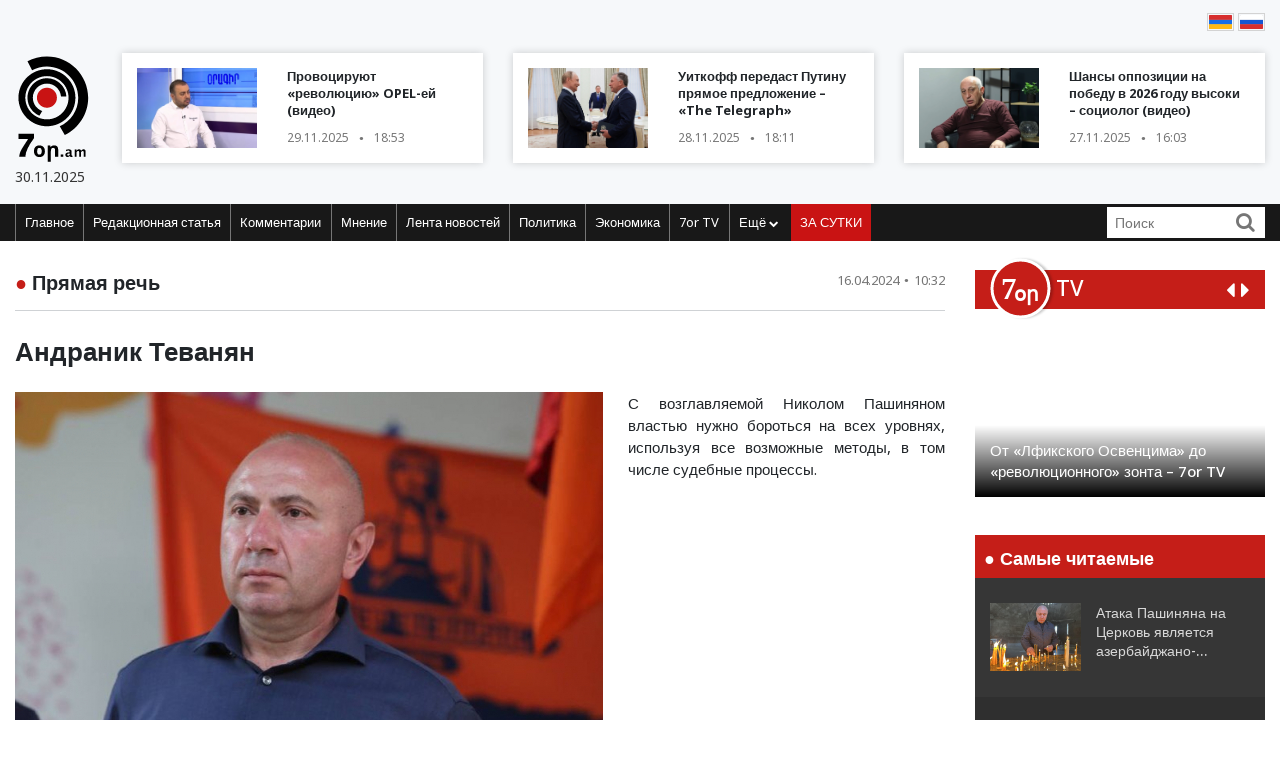

--- FILE ---
content_type: text/html; charset=UTF-8
request_url: https://www.7or.am/ru/news/view/268635/
body_size: 11539
content:
<!DOCTYPE html>
<!--[if lt IE 7]>
<html class="no-js lt-ie9 lt-ie8 lt-ie7"> <![endif]-->
<!--[if IE 7]>
<html class="no-js lt-ie9 lt-ie8"> <![endif]-->
<!--[if IE 8]>
<html class="no-js lt-ie9"> <![endif]-->
<!--[if gt IE 8]><!-->
<html class="no-js">
<!--<![endif]-->

<head>
    <meta charset="utf-8" />
    <meta http-equiv="X-UA-Compatible" content="IE=edge,chrome=1" />
    <title>Андраник Теванян - Новости Армении</title>

    
    <meta property="og:title" content="Андраник Теванян" />
                                <meta property="og:image" content="https://www.7or.am/images/news/big/2024/04/1713249239_b7b8cd29-b763-49f5-a622-1ff104452f24.jpg" />
                                    
        <meta property="og:type" content="article" />
    <meta property="og:url" content="https://www.7or.am/ru/news/view/268635/" />
    <meta name="description" content="С возглавляемой Николом Пашиняном властью нужно бороться на всех уровнях, используя все возможные методы, в том числе судебные процессы.">
    

    <meta property="og:site_name" content="www.7or.am" />
    <meta property="fb:admins" content="1642310508" />
    <meta property="fb:app_id" content="359645270729720"/>
    <meta name="viewport" content="width=device-width, initial-scale=1.0, maximum-scale=1.0, minimum-scale=1.0, user-scalable=no" />
    <link async rel="stylesheet" type="text/css" href="/css/font-awesome.css" />
    <link rel="apple-touch-icon" sizes="57x57" href="/img/favicons/apple-icon-57x57.png">
	<link rel="apple-touch-icon" sizes="60x60" href="/img/favicons/apple-icon-60x60.png">
	<link rel="apple-touch-icon" sizes="72x72" href="/img/favicons/apple-icon-72x72.png">
	<link rel="apple-touch-icon" sizes="76x76" href="/img/favicons/apple-icon-76x76.png">
	<link rel="apple-touch-icon" sizes="114x114" href="/img/favicons/apple-icon-114x114.png">
	<link rel="apple-touch-icon" sizes="120x120" href="/img/favicons/apple-icon-120x120.png">
	<link rel="apple-touch-icon" sizes="144x144" href="/img/favicons/apple-icon-144x144.png">
	<link rel="apple-touch-icon" sizes="152x152" href="/img/favicons/apple-icon-152x152.png">
	<link rel="apple-touch-icon" sizes="180x180" href="/img/favicons/apple-icon-180x180.png">
	<link rel="icon" type="image/png" sizes="192x192"  href="/img/favicons/android-icon-192x192.png">
	<link rel="icon" type="image/png" sizes="32x32" href="/img/favicons/favicon-32x32.png">
	<link rel="icon" type="image/png" sizes="96x96" href="/img/favicons/favicon-96x96.png">
	<link rel="icon" type="image/png" sizes="16x16" href="/img/favicons/favicon-16x16.png">
	<link rel="manifest" href="/img/favicons/manifest.json">
	<meta name="msapplication-TileColor" content="#ffffff">
	<meta name="msapplication-TileImage" content="/img/favicons/ms-icon-144x144.png">
	<meta name="theme-color" content="#ffffff">
    <!-- <link rel="stylesheet" type="text/css" href="css/bootstrap.css" />-->
    <link async rel="stylesheet" href="https://stackpath.bootstrapcdn.com/bootstrap/4.3.1/css/bootstrap.min.css" integrity="sha384-ggOyR0iXCbMQv3Xipma34MD+dH/1fQ784/j6cY/iJTQUOhcWr7x9JvoRxT2MZw1T" crossorigin="anonymous">
    <link async rel="stylesheet" type="text/css" href="/css/main.css" />
    <link async rel="stylesheet" type="text/css" href="/css/main-print.css" media="print" />
    <link async rel="stylesheet" href="https://cdn.jsdelivr.net/npm/simplebar@4.0.0/dist/simplebar.css">
    <script src="/js/vendor/modernizr-2.6.2-respond-1.1.0.min.js"></script>
    <script src="/js/vendor/jquery-3.4.1.min.js"></script>
    <!-- <script src="js/vendor/jquery-ui-1.11.4.min.js"></script>-->
    <script src="/js/vendor/moment-with-locales.min.js"></script>
    <script src="/js/vendor/bootstrap.min.js"></script>
    <script async src="https://platform.twitter.com/widgets.js" charset="utf-8"></script>
    <!--<script src="//localhost:35729/livereload.js"></script>-->
    <script>
        var myurl = "https://www.7or.am/ru";
    </script>
    <style>
	.fb-like>span, .fb-like>span>iframe { width:130px !important;}

    </style>
</head>

<body class="page-home">
    <div id="fb-root"></div>
        <!--<script async defer crossorigin="anonymous" src="https://connect.facebook.net/ru_RU/sdk.js#xfbml=1&version=v3.3"></script>-->
    <script async defer crossorigin="anonymous" src="https://connect.facebook.net/ru_RU/sdk.js#xfbml=1&version=v9.0&appId=359645270729720&autoLogAppEvents=1" nonce="gqhFzuxY"></script>
        <!--<div id="fb-root"></div>
<script async defer crossorigin="anonymous" src="https://connect.facebook.net/en_US/sdk.js#xfbml=1&version=v3.3"></script>-->
    <header>
        <section class="headerTop">
            <div class="container">
                                <section class="banner" style="padding-top: 10px;">
                                   <!--  <a href="https://www.facebook.com/share/1GoFHwaarn/?mibextid=wwXIfr" target="_blank">
                        <img src="/img/banners/election-2025/banner-top.jpg" class="img-fluid d-none d-md-block d-lg-block" alt="Responsive image">
                        <img src="/img/banners/election-2025/banner-top-mobile.jpg" class="img-fluid d-xl-none d-lg-none d-md-none d-sm-block" alt="Responsive image">
                    </a> -->
                                </section>
                <section class="flags">
                    <div class="fb-like" data-href="https://www.facebook.com/7or.am/" data-width="130" data-layout="button_count" data-action="like" data-size="small" data-show-faces="true" data-share="false"></div>
                                                                                                                                                                                                                                                                                                                                                                                                                                                                                                                                                                                                                                                                                                        
                        
                                                                <a href="https://www.7or.am/am/news/view/268635/"><img src="/img/svg/7orhy.svg" /></a>                    <a href="https://www.7or.am/ru/news/view/268635/" > <img src="/img/svg/7orru.svg" /></a>                </section>
                <div class="row mt-2 align-items-center">
                    <div class="col-sm-12 col-lg-1">
                        <a href="https://www.7or.am/ru" title="7or.am" class="logo mobileLogo d-lg-none">
                            <img class="img-fluid" src="/img/svg/7orlogo1.svg" alt="" title="" />
                            <div>
                                <img src="/img/svg/7orlogo2.svg" alt="" title="" />
                                <span>30.11.2025</span>
                            </div>
                        </a>
                        <a href="https://www.7or.am/ru" class="logo d-none d-lg-block">
                            <img class="img-fluid" src="/img/svg/7orLogo.svg" alt="" title="" />
                            <div>
                                <span>30.11.2025</span>
                            </div>
                        </a>
                    </div>
                    <div class="col-12 d-block d-lg-none">
                        <section class="headerBottom">
                            <div class="menu-container">
                                <ul class="nav">
                                    <li class="nav-item dropdown" id="show-more">
                                        <a class="nav-link" href="#" role="button" aria-haspopup="true" aria-expanded="false"><i class="fa fa-bars"></i></a>
                                        <ul id="smallMenu">
                                            <li>
                                                <form class="form-inline nav-link">
                                                    <div class="input-group">
                                                        <input class="form-control-sm" type="search" placeholder="Որոնում…" aria-label="Search">
                                                        <div class="input-group-append">
                                                            <span class="searchIcon" type="submit"><i class="fa fa-search"></i></span>
                                                        </div>
                                                    </div>
                                                </form>
                                                <button type="button" class="close d-none" aria-label="Close">
                                                    <span aria-hidden="true">&times;</span>
                                                </button>
                                            </li>
                                            <li><a class="nav-link " href="https://www.7or.am/ru">Главное</a></li>
                                            				                            <li><a class="nav-link" href="https://www.7or.am/ru/news/category/15/xmbagrakan">Редакционная статья</a></li>
				                            				                            <li><a class="nav-link" href="https://www.7or.am/ru/news/category/18/meknabanutiun">Комментарии</a></li>
				                            				                            <li><a class="nav-link" href="https://www.7or.am/ru/news/category/16/karciq">Мнение</a></li>
				                            				                            <li><a class="nav-link" href="https://www.7or.am/ru/news/category/14/lrahos">Лента новостей</a></li>
				                            				                            <li><a class="nav-link" href="https://www.7or.am/ru/news/category/7/political">Политика</a></li>
				                            				                            <li><a class="nav-link" href="https://www.7or.am/ru/news/category/8/tntesakan">Экономика</a></li>
				                            				                            <li><a class="nav-link" href="https://www.7or.am/ru/news/category/35/7or-tv">7or TV</a></li>
				                            				                            			                                <li><a class="nav-link" href="https://www.7or.am/ru/news/category/13/tesanyut">Видео</a></li>
			                                			                                <li><a class="nav-link" href="https://www.7or.am/ru/news/category/20/tesasrah">Видеогалерея</a></li>
			                                			                                <li><a class="nav-link" href="https://www.7or.am/ru/news/category/19/cur_haeli">Кривое зеркало</a></li>
			                                			                                <li><a class="nav-link" href="https://www.7or.am/ru/news/category/6/uxix_xostq">Прямая речь</a></li>
			                                			                                <li><a class="nav-link" href="https://www.7or.am/ru/news/category/9/taracashrjan">Мир</a></li>
			                                			                                <li><a class="nav-link" href="https://www.7or.am/ru/news/category/17/harcazriuc">Интервью</a></li>
			                                                                        </ul>
                                    </li>
                                    <li class="nav-item flow"><a class="nav-link" href="https://www.7or.am/ru/news/orvahosq/">ЗА СУТКИ</a></li>
                                </ul>
                            </div>
                        </section>
                    </div>
                    <div class="col-sm-12 col-lg-11">
                        <div class="row">
												<div class="col-sm-12 col-md-4  d-none d-md-block d-lg-block d-xl-block">
                                <a href="https://www.7or.am/ru/news/view/287225/" class="newsBlock">
                                    <div class="row">
                                        <div class="col-sm-12 col-lg-5 ">
                                            <div class="newsBlockImg">
		                                        <div class="img" style="background-image: url('https://www.7or.am/images/news/thumb/2025/11/1764427962_3.jpg')" title="Провоцируют «революцию» OPEL-ей (видео)">
		                                        </div>
	                                        </div>
                                        </div>
                                        <div class="col-sm-12 col-lg-7">
                                            <div class="newsBlockTitle">
                                                <h2>Провоцируют «революцию» OPEL-ей (видео)</h2>
                                                <p class="newsBlockDate d-flex">29.11.2025 <span>&#9679;</span> 18:53</p>
                                            </div>
                                        </div>
                                    </div>
                                </a>
                            </div>
												<div class="col-sm-12 col-md-4  d-none d-md-block d-lg-block d-xl-block">
                                <a href="https://www.7or.am/ru/news/view/287205/" class="newsBlock">
                                    <div class="row">
                                        <div class="col-sm-12 col-lg-5 ">
                                            <div class="newsBlockImg">
		                                        <div class="img" style="background-image: url('https://www.7or.am/images/news/thumb/2025/11/1764339521_347643363598072.jpeg')" title="Уиткофф передаст Путину прямое предложение – «The Telegraph»">
		                                        </div>
	                                        </div>
                                        </div>
                                        <div class="col-sm-12 col-lg-7">
                                            <div class="newsBlockTitle">
                                                <h2>Уиткофф передаст Путину прямое предложение – «The Telegraph»</h2>
                                                <p class="newsBlockDate d-flex">28.11.2025 <span>&#9679;</span> 18:11</p>
                                            </div>
                                        </div>
                                    </div>
                                </a>
                            </div>
												<div class="col-sm-12 col-md-4  d-none d-md-block d-lg-block d-xl-block">
                                <a href="https://www.7or.am/ru/news/view/287158/" class="newsBlock">
                                    <div class="row">
                                        <div class="col-sm-12 col-lg-5 ">
                                            <div class="newsBlockImg">
		                                        <div class="img" style="background-image: url('https://www.7or.am/images/news/thumb/2025/11/1764245500_3.jpg')" title="Шансы оппозиции на победу в 2026 году высоки – социолог (видео)">
		                                        </div>
	                                        </div>
                                        </div>
                                        <div class="col-sm-12 col-lg-7">
                                            <div class="newsBlockTitle">
                                                <h2>Шансы оппозиции на победу в 2026 году высоки – социолог (видео)</h2>
                                                <p class="newsBlockDate d-flex">27.11.2025 <span>&#9679;</span> 16:03</p>
                                            </div>
                                        </div>
                                    </div>
                                </a>
                            </div>
						                        </div>
                    </div>
                </div>
            </div>
        </section>
        <section class="headerBottom d-none d-lg-block">
            <div class="container">
                <div class="menu-container">
                    <ul class="nav">
                        <li class="nav-item "><a class="nav-link " href="https://www.7or.am/ru" title="Главное">Главное</a></li>
                                                <li class="nav-item "><a class="nav-link" href="https://www.7or.am/ru/news/category/15/xmbagrakan">Редакционная статья</a></li>
                                                <li class="nav-item "><a class="nav-link" href="https://www.7or.am/ru/news/category/18/meknabanutiun">Комментарии</a></li>
                                                <li class="nav-item "><a class="nav-link" href="https://www.7or.am/ru/news/category/16/karciq">Мнение</a></li>
                                                <li class="nav-item "><a class="nav-link" href="https://www.7or.am/ru/news/category/14/lrahos">Лента новостей</a></li>
                                                <li class="nav-item "><a class="nav-link" href="https://www.7or.am/ru/news/category/7/political">Политика</a></li>
                                                <li class="nav-item "><a class="nav-link" href="https://www.7or.am/ru/news/category/8/tntesakan">Экономика</a></li>
                                                <li class="nav-item "><a class="nav-link" href="https://www.7or.am/ru/news/category/35/7or-tv">7or TV</a></li>
                                                <li class="nav-item dropdown">
                            <a class="nav-link dropdown-toggle" href="#" id="navbarDropdownMenuLink" role="button"
                               data-toggle="dropdown"
                               aria-haspopup="true" aria-expanded="false">Ещё <i class="fa fa-chevron-down"></i></a>
                            <ul class="dropdown-menu" aria-labelledby="navbarDropdownMenuLink">
                                                                <li><a href="https://www.7or.am/ru/news/category/7/political">Политика</a></li>
                                                                <li><a href="https://www.7or.am/ru/news/category/8/tntesakan">Экономика</a></li>
                                                                <li><a href="https://www.7or.am/ru/news/category/13/tesanyut">Видео</a></li>
                                                                <li><a href="https://www.7or.am/ru/news/category/20/tesasrah">Видеогалерея</a></li>
                                                                <li><a href="https://www.7or.am/ru/news/category/19/cur_haeli">Кривое зеркало</a></li>
                                                                <li><a href="https://www.7or.am/ru/news/category/6/uxix_xostq">Прямая речь</a></li>
                                                                <li><a href="https://www.7or.am/ru/news/category/9/taracashrjan">Мир</a></li>
                                                                <li><a href="https://www.7or.am/ru/news/category/17/harcazriuc">Интервью</a></li>
                                                                
                            </ul>
                        </li>
                        <li class="nav-item flow d-none d-sm-block"><a class="nav-link" href="https://www.7or.am/ru/news/orvahosq/">ЗА СУТКИ</a>
                        </li>
                    </ul>
                    <div class="d-flex col-sm-3 col-lg-2">
                        <form class="form-inline">
                            <div class="input-group">
                                <input class="form-control-sm" type="search" placeholder="Поиск" aria-label="Search">
                                <div class="input-group-append">
                                    <span class="searchIcon" type="submit"><i class="fa fa-search"></i></span>
                                </div>
                            </div>
                        </form>
                    </div>
                </div>
            </div>
        </section>
    </header>
    <script>
        
        $(document).ready(function(){
            $(".searchIcon").click(function() {
                var searchtext = $(this).parents("form").submit();
                return false;
            });
            $('input[type="search"]').parents("form").submit(function(e){
                var searchtext = $(this).find('input[type="search"]').val();
                if (searchtext.length < 3)
                    return false;
                document.location.href = myurl + "/news/search/" + searchtext;
                return false;
            });
        });
        
    </script>
<section class="content inner-content page-details">
    <div class="container">
        <div class="row">
            <div class="col-12 col-md-8 col-lg-9">
                <div class="clearfix">
                    <h2 class="contentTitle float-left"><span>&#9679;</span> <a href="https://www.7or.am/ru/news/category/6/uxix_xostq">Прямая речь</a></h2>
                    <p class="newsBlockDate d-flex float-right">16.04.2024 <span>&#9679;</span> 10:32</p>
                </div>
                <hr>
                <div class="commentaryContent">
                    <h3>
                        Андраник Теванян
                    </h3>
                    <div>
                                                    <img class="img-fluid" src="https://www.7or.am/images/news/big/2024/04/1713249239_b7b8cd29-b763-49f5-a622-1ff104452f24.jpg" alt="Андраник Теванян" title="Андраник Теванян">
                                                <p style="text-align: justify;">С возглавляемой Николом Пашиняном властью нужно бороться на всех уровнях, используя все возможные методы, в том числе судебные процессы.</p>
                        
                    </div>
                </div>
                <div style="background-color: #E0E0E0; width:100%; padding:5px;margin-top: 5px;">
                         <div class="sharethis-inline-share-buttons"></div>
                </div>
                <section class="commentary ">
    <h2 class="contentTitle"><span>&#9679; </span>  Последние материалы этого заголовка</h2>
    <div class="row">
                <div class="col-12 col-md-4">
    <a href="https://www.7or.am/ru/news/view/286632/" class="newsBlock">
        <div class="newsImg">
            <div class="img" style="background-image: url('https://www.7or.am/images/news/big/2025/11/1762247211_77.jpg')"></div>
        </div>
        
        <div class="newsBlockTitle">
            <h2>Андраник Теванян</h2>
            <p class="newsBlockDate d-flex">04.11.2025 <span>&#9679;</span> 13:06</p>
        </div>
                <div class="newsBlockText">
            <p>Тот, кто голосует за кандидата от партии «Гражданский договор», голосует за Никола Пашиняна, Пашазаде и против Армянской Апостольской Святой Церкви.</p>
        </div>
            </a>
</div>
                <div class="col-12 col-md-4">
    <a href="https://www.7or.am/ru/news/view/286629/" class="newsBlock">
        <div class="newsImg">
            <div class="img" style="background-image: url('https://www.7or.am/images/news/big/2025/11/1762241413_3.jpg')"></div>
        </div>
        
        <div class="newsBlockTitle">
            <h2>Дереник Малхасян</h2>
            <p class="newsBlockDate d-flex">04.11.2025 <span>&#9679;</span> 11:30</p>
        </div>
                <div class="newsBlockText">
            <p>Вагаршапат должен отвергнуть «Гражданский договор» и его ставленника, чтобы Севан не превратился в Гёйчу.</p>
        </div>
            </a>
</div>
                <div class="col-12 col-md-4">
    <a href="https://www.7or.am/ru/news/view/286295/" class="newsBlock">
        <div class="newsImg">
            <div class="img" style="background-image: url('https://www.7or.am/images/news/big/2025/10/1760968259_44.jpg')"></div>
        </div>
        
        <div class="newsBlockTitle">
            <h2>Арегназ Манукян</h2>
            <p class="newsBlockDate d-flex">20.10.2025 <span>&#9679;</span> 18:51</p>
        </div>
                <div class="newsBlockText">
            <p>Действующие власти – преходящи, вечны – наша страна и наш народ.</p>
        </div>
            </a>
</div>
                <div class="col-12 col-md-4">
    <a href="https://www.7or.am/ru/news/view/286296/" class="newsBlock">
        <div class="newsImg">
            <div class="img" style="background-image: url('https://www.7or.am/images/news/big/2025/10/1760968546_3.jpg')"></div>
        </div>
        
        <div class="newsBlockTitle">
            <h2>Андраник Теванян</h2>
            <p class="newsBlockDate d-flex">20.10.2025 <span>&#9679;</span> 17:52</p>
        </div>
                <div class="newsBlockText">
            <p>Если Никол Пашинян не боится вагаршапатцев, то пусть высунет голову из своей норы и активно вовлечется в выборы в Вагаршапате.</p>
        </div>
            </a>
</div>
                <div class="col-12 col-md-4">
    <a href="https://www.7or.am/ru/news/view/286163/" class="newsBlock">
        <div class="newsImg">
            <div class="img" style="background-image: url('https://www.7or.am/images/news/big/2025/10/1760520026_3.jpg')"></div>
        </div>
        
        <div class="newsBlockTitle">
            <h2>Дереник Малхасян</h2>
            <p class="newsBlockDate d-flex">15.10.2025 <span>&#9679;</span> 13:19</p>
        </div>
                <div class="newsBlockText">
            <p>Никол использует правоохранительную систему для укрепления собственной власти, разрушения Церкви и осуществления политических репрессий.</p>
        </div>
            </a>
</div>
                <div class="col-12 col-md-4">
    <a href="https://www.7or.am/ru/news/view/285818/" class="newsBlock">
        <div class="newsImg">
            <div class="img" style="background-image: url('https://www.7or.am/images/news/big/2025/10/1759383051_3.jpg')"></div>
        </div>
        
        <div class="newsBlockTitle">
            <h2>Арегназ Манукян</h2>
            <p class="newsBlockDate d-flex">02.10.2025 <span>&#9679;</span> 09:30</p>
        </div>
                <div class="newsBlockText">
            <p>Никол Пашинян боится авторитетных людей, потому что сам лишён авторитета. Можно судить одного человека, но судить весь армянский народ невозможно.</p>
        </div>
            </a>
</div>
            </div>
</section>            </div>
            <div class="col-12 col-md-4 col-lg-3">
                <section class="sidebar">
                    <div id="carouselControls" class="carousel slide" data-interval="false">
        <div class="carousel-inner">
            <div class="carousel-header">
                <script src="https://apis.google.com/js/platform.js"></script>
                <div class="logo-label">
                    <a href="https://www.7or.am/ru/news/category/35/7or-tv">
                        <img src="/img/svg/7ortv.svg" alt="logo">
                    </a>
                        <h2> TV</h2>
                </div>
                <div class="carousel-controls">
                    <a class="" href="#carouselControls" role="button" data-slide="prev">
                        <!--<span class="carousel-control-prev-icon" aria-hidden="true"></span>-->
                        <i class="fa fa-caret-left"></i>
                        <span class="sr-only">Previous</span>
                    </a>
                    <a class="" href="#carouselControls" role="button" data-slide="next">
                        <i class="fa fa-caret-right"></i>
                        <span class="sr-only">Next</span>
                    </a>
                </div>
                <div class="g-ytsubscribe" data-channelid="UCPa14mBWNioWR3aBSsOShCA" data-layout="default" data-count="hidden"></div>
            </div>

                            <div class="carousel-item item active">
                    <iframe data-url="https://www.youtube.com/embed/VjrEPqdYoLs?rel=0&autoplay=1&mute=1" width="266" height="190" src="https://www.youtube.com/embed/VjrEPqdYoLs?rel=0&autoplay=1&mute=1" frameborder="0" allow="accelerometer;  encrypted-media; gyroscope; picture-in-picture" allowfullscreen></iframe>

                    <!-- div class="fb-video" data-href="https://www.facebook.com/facebook/videos/VjrEPqdYoLs/" data-width="266" data-show-text="false" data-allowfullscreen

="true" data-autoplay="true">
                    </div-->
                    <div class="carousel-caption">
                        <h5>От «Лфикского Освенцима» до «революционного» зонта – 7or TV</h5>
                    </div>
                </div>
                            <div class="carousel-item item ">
                    <iframe data-url="https://www.youtube.com/embed/r-bQl-nEc04?rel=0&autoplay=1&mute=1" width="266" height="190" src="https://www.youtube.com/embed/r-bQl-nEc04?rel=0&autoplay=1&mute=1" frameborder="0" allow="accelerometer;  encrypted-media; gyroscope; picture-in-picture" allowfullscreen></iframe>

                    <!-- div class="fb-video" data-href="https://www.facebook.com/facebook/videos/r-bQl-nEc04/" data-width="266" data-show-text="false" data-allowfullscreen

="true" data-autoplay="true">
                    </div-->
                    <div class="carousel-caption">
                        <h5>Как Никол предал Арцах и Армению и обманул армянский народ – 7or TV</h5>
                    </div>
                </div>
                            <div class="carousel-item item ">
                    <iframe data-url="https://www.youtube.com/embed/Fx1z54FPt2c?rel=0&autoplay=1&mute=1" width="266" height="190" src="https://www.youtube.com/embed/Fx1z54FPt2c?rel=0&autoplay=1&mute=1" frameborder="0" allow="accelerometer;  encrypted-media; gyroscope; picture-in-picture" allowfullscreen></iframe>

                    <!-- div class="fb-video" data-href="https://www.facebook.com/facebook/videos/Fx1z54FPt2c/" data-width="266" data-show-text="false" data-allowfullscreen

="true" data-autoplay="true">
                    </div-->
                    <div class="carousel-caption">
                        <h5>Николовская ложь (ретро) – 7or TV</h5>
                    </div>
                </div>
                            <div class="carousel-item item ">
                    <iframe data-url="https://www.youtube.com/embed/soZH997eJ8k?rel=0&autoplay=1&mute=1" width="266" height="190" src="https://www.youtube.com/embed/soZH997eJ8k?rel=0&autoplay=1&mute=1" frameborder="0" allow="accelerometer;  encrypted-media; gyroscope; picture-in-picture" allowfullscreen></iframe>

                    <!-- div class="fb-video" data-href="https://www.facebook.com/facebook/videos/soZH997eJ8k/" data-width="266" data-show-text="false" data-allowfullscreen

="true" data-autoplay="true">
                    </div-->
                    <div class="carousel-caption">
                        <h5>Николовские «отмазки» на тему войны и жертв – 7or TV</h5>
                    </div>
                </div>
                            <div class="carousel-item item ">
                    <iframe data-url="https://www.youtube.com/embed/wqq5Au2Vzww?rel=0&autoplay=1&mute=1" width="266" height="190" src="https://www.youtube.com/embed/wqq5Au2Vzww?rel=0&autoplay=1&mute=1" frameborder="0" allow="accelerometer;  encrypted-media; gyroscope; picture-in-picture" allowfullscreen></iframe>

                    <!-- div class="fb-video" data-href="https://www.facebook.com/facebook/videos/wqq5Au2Vzww/" data-width="266" data-show-text="false" data-allowfullscreen

="true" data-autoplay="true">
                    </div-->
                    <div class="carousel-caption">
                        <h5>Чучело Эрдогана – 7or TV</h5>
                    </div>
                </div>
                    </div>
    </div>                <section class="most-read ">
    <h2 class="sidebarTitle"><span>&#9679;</span> Самые читаемые</h2>
    <div></div>
        <div class="sidebarNewsBlock">
        <div class="row">
            <div class="col-5">
                <div class="newsBlockImg">
                    <img class="img-fluid" src="https://www.7or.am/images/news/thumb/2025/11/1764262895_3.jpg" alt="headerImg" />
                </div>
            </div>
            <div class="col-7">
                <div class="newsBlockTitle">
                    <h2><a href="https://www.7or.am/ru/news/view/287171/">Атака Пашиняна на Церковь является азербайджано-турецким заказом – Андраник Теванян</a></h2>
                </div>
            </div>
        </div>
    </div>
        <div class="sidebarNewsBlock">
        <div class="row">
            <div class="col-5">
                <div class="newsBlockImg">
                    <img class="img-fluid" src="https://www.7or.am/images/news/thumb/2025/11/1764244859_3.jpg" alt="headerImg" />
                </div>
            </div>
            <div class="col-7">
                <div class="newsBlockTitle">
                    <h2><a href="https://www.7or.am/ru/news/view/287157/">Почему разбили стекло автомобиля, принадлежащего фракции «Мать Армения» (видео)</a></h2>
                </div>
            </div>
        </div>
    </div>
        <div class="sidebarNewsBlock">
        <div class="row">
            <div class="col-5">
                <div class="newsBlockImg">
                    <img class="img-fluid" src="https://www.7or.am/images/news/thumb/2025/11/1764244933_3.jpg" alt="headerImg" />
                </div>
            </div>
            <div class="col-7">
                <div class="newsBlockTitle">
                    <h2><a href="https://www.7or.am/ru/news/view/287138/">Во второй раз разбили стекло автомобиля Манука Сукиасяна (видео)</a></h2>
                </div>
            </div>
        </div>
    </div>
        <div class="sidebarNewsBlock">
        <div class="row">
            <div class="col-5">
                <div class="newsBlockImg">
                    <img class="img-fluid" src="https://www.7or.am/images/news/thumb/2025/11/1764176810_3.jpg" alt="headerImg" />
                </div>
            </div>
            <div class="col-7">
                <div class="newsBlockTitle">
                    <h2><a href="https://www.7or.am/ru/news/view/287132/">Жирайр Липаритян появляется, когда Армения должна что-то сдать – Андраник Теванян (видео)</a></h2>
                </div>
            </div>
        </div>
    </div>
        <div class="sidebarNewsBlock">
        <div class="row">
            <div class="col-5">
                <div class="newsBlockImg">
                    <img class="img-fluid" src="https://www.7or.am/images/news/thumb/2025/11/1764162358_3.jpeg" alt="headerImg" />
                </div>
            </div>
            <div class="col-7">
                <div class="newsBlockTitle">
                    <h2><a href="https://www.7or.am/ru/news/view/287121/">Для Запада Пашинян – наймит, от которого однажды избавятся (видео).</a></h2>
                </div>
            </div>
        </div>
    </div>
        <div class="sidebarNewsBlock">
        <div class="row">
            <div class="col-5">
                <div class="newsBlockImg">
                    <img class="img-fluid" src="https://www.7or.am/images/news/thumb/2025/11/1764129759_3.jpg" alt="headerImg" />
                </div>
            </div>
            <div class="col-7">
                <div class="newsBlockTitle">
                    <h2><a href="https://www.7or.am/ru/news/view/287102/">Турецкая симфония Жирайра Липаритяна</a></h2>
                </div>
            </div>
        </div>
    </div>
    </section>                <section class="news-flow">
    <h2 class="sidebarTitle"><span>&#9679;</span> <a href="https://www.7or.am/ru/news/category/14/lrahos">ЛЕНТА НОВОСТЕЙ</a></h2>
    <div class="flowContainer">
        <div data-simplebar data-simplebar-auto-hide="false">
                        <div class="newsBlock">
                <div class="row">
                    <div class="col-5">
                        <div class="newsBlockImg">
                            <img class="img-fluid" src="https://www.7or.am/images/news/thumb/2025/11/1764427962_3.jpg" alt="headerImg" />
                        </div>
                    </div>
                    <div class="col-7">
                        <div class="newsBlockTitle">
                            <h2><a href="https://www.7or.am/ru/news/view/287225/">Провоцируют «революцию» OPEL-ей (видео)</a>
                            </h2>
                            <p class="newsBlockDate d-flex">29.11.2025 <span>&#9679;</span> 18:53</p>
                        </div>
                    </div>
                </div>
            </div>
                        <div class="newsBlock">
                <div class="row">
                    <div class="col-5">
                        <div class="newsBlockImg">
                            <img class="img-fluid" src="https://www.7or.am/images/news/thumb/2025/11/1764417950_3.jpg" alt="headerImg" />
                        </div>
                    </div>
                    <div class="col-7">
                        <div class="newsBlockTitle">
                            <h2><a href="https://www.7or.am/ru/news/view/287224/">Суд продлил арест брату и племяннику Католикоса всех армян</a>
                            </h2>
                            <p class="newsBlockDate d-flex">29.11.2025 <span>&#9679;</span> 16:04</p>
                        </div>
                    </div>
                </div>
            </div>
                        <div class="newsBlock">
                <div class="row">
                    <div class="col-5">
                        <div class="newsBlockImg">
                            <img class="img-fluid" src="https://www.7or.am/images/news/thumb/2025/11/1764400603_1181681911973.62 — средний размер.jpeg" alt="headerImg" />
                        </div>
                    </div>
                    <div class="col-7">
                        <div class="newsBlockTitle">
                            <h2><a href="https://www.7or.am/ru/news/view/287220/">Трамп и Мадуро на прошлой неделе обсудили возможность встречи – NYT</a>
                            </h2>
                            <p class="newsBlockDate d-flex">29.11.2025 <span>&#9679;</span> 12:17</p>
                        </div>
                    </div>
                </div>
            </div>
                        <div class="newsBlock">
                <div class="row">
                    <div class="col-5">
                        <div class="newsBlockImg">
                            <img class="img-fluid" src="https://www.7or.am/images/news/thumb/2025/11/1764400094_347643933773128.jpeg" alt="headerImg" />
                        </div>
                    </div>
                    <div class="col-7">
                        <div class="newsBlockTitle">
                            <h2><a href="https://www.7or.am/ru/news/view/287219/">FT написала о выборе Украины «плохо сейчас или, может, хуже потом»</a>
                            </h2>
                            <p class="newsBlockDate d-flex">29.11.2025 <span>&#9679;</span> 11:08</p>
                        </div>
                    </div>
                </div>
            </div>
                        <div class="newsBlock">
                <div class="row">
                    <div class="col-5">
                        <div class="newsBlockImg">
                            <img class="img-fluid" src="https://www.7or.am/images/news/thumb/2025/11/1764397285_tr700.jpg" alt="headerImg" />
                        </div>
                    </div>
                    <div class="col-7">
                        <div class="newsBlockTitle">
                            <h2><a href="https://www.7or.am/ru/news/view/287218/">Трамп аннулирует указы Байдена, подписанные с помощью автоподписи</a>
                            </h2>
                            <p class="newsBlockDate d-flex">29.11.2025 <span>&#9679;</span> 10:18</p>
                        </div>
                    </div>
                </div>
            </div>
                        <div class="newsBlock">
                <div class="row">
                    <div class="col-5">
                        <div class="newsBlockImg">
                            <img class="img-fluid" src="https://www.7or.am/images/news/thumb/2025/11/1764339521_347643363598072.jpeg" alt="headerImg" />
                        </div>
                    </div>
                    <div class="col-7">
                        <div class="newsBlockTitle">
                            <h2><a href="https://www.7or.am/ru/news/view/287205/">Уиткофф передаст Путину прямое предложение – «The Telegraph»</a>
                            </h2>
                            <p class="newsBlockDate d-flex">28.11.2025 <span>&#9679;</span> 18:11</p>
                        </div>
                    </div>
                </div>
            </div>
                        <div class="newsBlock">
                <div class="row">
                    <div class="col-5">
                        <div class="newsBlockImg">
                            <img class="img-fluid" src="https://www.7or.am/images/news/thumb/2025/11/1764332638_RIA_8116664-pic_32ratio_900x600-900x600-12510.jpg" alt="headerImg" />
                        </div>
                    </div>
                    <div class="col-7">
                        <div class="newsBlockTitle">
                            <h2><a href="https://www.7or.am/ru/news/view/287203/">Правительству Украины грозит свержение из-за коррупционного скандала – «Telegraph»</a>
                            </h2>
                            <p class="newsBlockDate d-flex">28.11.2025 <span>&#9679;</span> 16:21</p>
                        </div>
                    </div>
                </div>
            </div>
                        <div class="newsBlock">
                <div class="row">
                    <div class="col-5">
                        <div class="newsBlockImg">
                            <img class="img-fluid" src="https://www.7or.am/images/news/thumb/2025/11/1764331082_3.jpg" alt="headerImg" />
                        </div>
                    </div>
                    <div class="col-7">
                        <div class="newsBlockTitle">
                            <h2><a href="https://www.7or.am/ru/news/view/287201/">Нападки на личность Верховного Патриарха и формирование предвзятых мнений недопустимы – Первопрестольный Св. Эчмиадзин</a>
                            </h2>
                            <p class="newsBlockDate d-flex">28.11.2025 <span>&#9679;</span> 15:56</p>
                        </div>
                    </div>
                </div>
            </div>
                        <div class="newsBlock">
                <div class="row">
                    <div class="col-5">
                        <div class="newsBlockImg">
                            <img class="img-fluid" src="https://www.7or.am/images/news/thumb/2025/11/1764328457_a02bc95478af3e593ecdba98d464c146.jpg" alt="headerImg" />
                        </div>
                    </div>
                    <div class="col-7">
                        <div class="newsBlockTitle">
                            <h2><a href="https://www.7or.am/ru/news/view/287199/">Путин назвал условие прекращения боевых действий на Украине</a>
                            </h2>
                            <p class="newsBlockDate d-flex">28.11.2025 <span>&#9679;</span> 15:09</p>
                        </div>
                    </div>
                </div>
            </div>
                        <div class="newsBlock">
                <div class="row">
                    <div class="col-5">
                        <div class="newsBlockImg">
                            <img class="img-fluid" src="https://www.7or.am/images/news/thumb/2025/11/1764325463_21aa0d179b7672079939d2d623a85540.jpg" alt="headerImg" />
                        </div>
                    </div>
                    <div class="col-7">
                        <div class="newsBlockTitle">
                            <h2><a href="https://www.7or.am/ru/news/view/287196/">США после стрельбы в Вашингтоне пересмотрят грин-карты граждан 19 стран</a>
                            </h2>
                            <p class="newsBlockDate d-flex">28.11.2025 <span>&#9679;</span> 14:21</p>
                        </div>
                    </div>
                </div>
            </div>
                        <div class="newsBlock">
                <div class="row">
                    <div class="col-5">
                        <div class="newsBlockImg">
                            <img class="img-fluid" src="https://www.7or.am/images/news/thumb/2025/11/1764323217_2025-11-28T084632Z_1591478932_RC2G5IACH5CW_RTRMADP_3_HONGKONG-FIRE copy.jpg" alt="headerImg" />
                        </div>
                    </div>
                    <div class="col-7">
                        <div class="newsBlockTitle">
                            <h2><a href="https://www.7or.am/ru/news/view/287193/">Число погибших при пожаре в ЖК в Гонконге возросло до 128</a>
                            </h2>
                            <p class="newsBlockDate d-flex">28.11.2025 <span>&#9679;</span> 13:45</p>
                        </div>
                    </div>
                </div>
            </div>
                        <div class="newsBlock">
                <div class="row">
                    <div class="col-5">
                        <div class="newsBlockImg">
                            <img class="img-fluid" src="https://www.7or.am/images/news/thumb/2025/11/1764323853_3.jpg" alt="headerImg" />
                        </div>
                    </div>
                    <div class="col-7">
                        <div class="newsBlockTitle">
                            <h2><a href="https://www.7or.am/ru/news/view/287194/">Двое контрактников подорвались на мине в районе Вардениса</a>
                            </h2>
                            <p class="newsBlockDate d-flex">28.11.2025 <span>&#9679;</span> 13:36</p>
                        </div>
                    </div>
                </div>
            </div>
                        <div class="newsBlock">
                <div class="row">
                    <div class="col-5">
                        <div class="newsBlockImg">
                            <img class="img-fluid" src="https://www.7or.am/images/news/thumb/2025/11/1764320490_BeFunky-collage4 (83).jpg" alt="headerImg" />
                        </div>
                    </div>
                    <div class="col-7">
                        <div class="newsBlockTitle">
                            <h2><a href="https://www.7or.am/ru/news/view/287188/">В Эчмиадзине проходит собрание Высшего духовного совета</a>
                            </h2>
                            <p class="newsBlockDate d-flex">28.11.2025 <span>&#9679;</span> 12:59</p>
                        </div>
                    </div>
                </div>
            </div>
                        <div class="newsBlock">
                <div class="row">
                    <div class="col-5">
                        <div class="newsBlockImg">
                            <img class="img-fluid" src="https://www.7or.am/images/news/thumb/2025/11/1764316378_feab6cfe-0890-4ed8-a6a3-9fce6dfdd511 2.jpeg" alt="headerImg" />
                        </div>
                    </div>
                    <div class="col-7">
                        <div class="newsBlockTitle">
                            <h2><a href="https://www.7or.am/ru/news/view/287186/">В Узбекистане запретили вейпы</a>
                            </h2>
                            <p class="newsBlockDate d-flex">28.11.2025 <span>&#9679;</span> 12:00</p>
                        </div>
                    </div>
                </div>
            </div>
                        <div class="newsBlock">
                <div class="row">
                    <div class="col-5">
                        <div class="newsBlockImg">
                            <img class="img-fluid" src="https://www.7or.am/images/news/thumb/2025/11/1764314037_shutterstock_2165044417-pic_32ratio_900x600-900x600-93092.jpg" alt="headerImg" />
                        </div>
                    </div>
                    <div class="col-7">
                        <div class="newsBlockTitle">
                            <h2><a href="https://www.7or.am/ru/news/view/287185/">Крупнейшие экспортеры резко сократили покупки валюты в РФ</a>
                            </h2>
                            <p class="newsBlockDate d-flex">28.11.2025 <span>&#9679;</span> 11:11</p>
                        </div>
                    </div>
                </div>
            </div>
                        <div class="newsBlock">
                <div class="row">
                    <div class="col-5">
                        <div class="newsBlockImg">
                            <img class="img-fluid" src="https://www.7or.am/images/news/thumb/2025/11/1764313034_347643073949648.jpeg" alt="headerImg" />
                        </div>
                    </div>
                    <div class="col-7">
                        <div class="newsBlockTitle">
                            <h2><a href="https://www.7or.am/ru/news/view/287184/">«Reuters» сообщил о риске «черной дыры» для ЕС из-за мирного плана США</a>
                            </h2>
                            <p class="newsBlockDate d-flex">28.11.2025 <span>&#9679;</span> 10:54</p>
                        </div>
                    </div>
                </div>
            </div>
                        <div class="newsBlock">
                <div class="row">
                    <div class="col-5">
                        <div class="newsBlockImg">
                            <img class="img-fluid" src="https://www.7or.am/images/news/thumb/2025/11/1764309608_smartcrop.jpeg" alt="headerImg" />
                        </div>
                    </div>
                    <div class="col-7">
                        <div class="newsBlockTitle">
                            <h2><a href="https://www.7or.am/ru/news/view/287183/">Трамп пообещал поставить на паузу миграцию граждан из стран третьего мира</a>
                            </h2>
                            <p class="newsBlockDate d-flex">28.11.2025 <span>&#9679;</span> 10:10</p>
                        </div>
                    </div>
                </div>
            </div>
                        <div class="newsBlock">
                <div class="row">
                    <div class="col-5">
                        <div class="newsBlockImg">
                            <img class="img-fluid" src="https://www.7or.am/images/news/thumb/2025/11/1764308816_hngkng700.jpg" alt="headerImg" />
                        </div>
                    </div>
                    <div class="col-7">
                        <div class="newsBlockTitle">
                            <h2><a href="https://www.7or.am/ru/news/view/287182/">Число жертв пожара в Гонконге превысило 90 человек</a>
                            </h2>
                            <p class="newsBlockDate d-flex">28.11.2025 <span>&#9679;</span> 09:45</p>
                        </div>
                    </div>
                </div>
            </div>
                        <div class="newsBlock">
                <div class="row">
                    <div class="col-5">
                        <div class="newsBlockImg">
                            <img class="img-fluid" src="https://www.7or.am/images/news/thumb/2025/11/1764239176_uk-pic_32ratio_900x600-900x600-36839.jpg" alt="headerImg" />
                        </div>
                    </div>
                    <div class="col-7">
                        <div class="newsBlockTitle">
                            <h2><a href="https://www.7or.am/ru/news/view/287153/">Меган Маркл и принц Гарри впервые за долгое время вышли на публику с детьми</a>
                            </h2>
                            <p class="newsBlockDate d-flex">27.11.2025 <span>&#9679;</span> 17:25</p>
                        </div>
                    </div>
                </div>
            </div>
                        <div class="newsBlock">
                <div class="row">
                    <div class="col-5">
                        <div class="newsBlockImg">
                            <img class="img-fluid" src="https://www.7or.am/images/news/thumb/2025/11/1764244859_3.jpg" alt="headerImg" />
                        </div>
                    </div>
                    <div class="col-7">
                        <div class="newsBlockTitle">
                            <h2><a href="https://www.7or.am/ru/news/view/287157/">Почему разбили стекло автомобиля, принадлежащего фракции «Мать Армения» (видео)</a>
                            </h2>
                            <p class="newsBlockDate d-flex">27.11.2025 <span>&#9679;</span> 16:00</p>
                        </div>
                    </div>
                </div>
            </div>
                        <div class="newsBlock">
                <div class="row">
                    <div class="col-5">
                        <div class="newsBlockImg">
                            <img class="img-fluid" src="https://www.7or.am/images/news/thumb/2025/11/1764239471_4iv19fj6coxbyroqv05jwofpdhkednl8-768x432.jpg" alt="headerImg" />
                        </div>
                    </div>
                    <div class="col-7">
                        <div class="newsBlockTitle">
                            <h2><a href="https://www.7or.am/ru/news/view/287154/">Путин предложил ОДКБ оружие, «доказавшее эффект» в бою</a>
                            </h2>
                            <p class="newsBlockDate d-flex">27.11.2025 <span>&#9679;</span> 15:29</p>
                        </div>
                    </div>
                </div>
            </div>
                        <div class="newsBlock">
                <div class="row">
                    <div class="col-5">
                        <div class="newsBlockImg">
                            <img class="img-fluid" src="https://www.7or.am/images/news/thumb/2025/11/1764242907_3.jpg" alt="headerImg" />
                        </div>
                    </div>
                    <div class="col-7">
                        <div class="newsBlockTitle">
                            <h2><a href="https://www.7or.am/ru/news/view/287156/">Лидию Манташян отпустят под залог</a>
                            </h2>
                            <p class="newsBlockDate d-flex">27.11.2025 <span>&#9679;</span> 15:27</p>
                        </div>
                    </div>
                </div>
            </div>
                        <div class="newsBlock">
                <div class="row">
                    <div class="col-5">
                        <div class="newsBlockImg">
                            <img class="img-fluid" src="https://www.7or.am/images/news/thumb/2025/11/1764239014_original.jpeg" alt="headerImg" />
                        </div>
                    </div>
                    <div class="col-7">
                        <div class="newsBlockTitle">
                            <h2><a href="https://www.7or.am/ru/news/view/287152/">Зеленский не хочет сдавать Донбасс, чтобы не проиграть выборы – «The Atlantic»</a>
                            </h2>
                            <p class="newsBlockDate d-flex">27.11.2025 <span>&#9679;</span> 14:14</p>
                        </div>
                    </div>
                </div>
            </div>
                        <div class="newsBlock">
                <div class="row">
                    <div class="col-5">
                        <div class="newsBlockImg">
                            <img class="img-fluid" src="https://www.7or.am/images/news/thumb/2025/11/1764235497_gWpjpJ65.jpeg" alt="headerImg" />
                        </div>
                    </div>
                    <div class="col-7">
                        <div class="newsBlockTitle">
                            <h2><a href="https://www.7or.am/ru/news/view/287144/">Председательство в ОДКБ перешло к России</a>
                            </h2>
                            <p class="newsBlockDate d-flex">27.11.2025 <span>&#9679;</span> 13:22</p>
                        </div>
                    </div>
                </div>
            </div>
                        <div class="newsBlock">
                <div class="row">
                    <div class="col-5">
                        <div class="newsBlockImg">
                            <img class="img-fluid" src="https://www.7or.am/images/news/thumb/2025/11/1764230038_shg700_1.jpg" alt="headerImg" />
                        </div>
                    </div>
                    <div class="col-7">
                        <div class="newsBlockTitle">
                            <h2><a href="https://www.7or.am/ru/news/view/287142/">Число жертв пожара в жилом комплексе в Гонконге выросло до 44</a>
                            </h2>
                            <p class="newsBlockDate d-flex">27.11.2025 <span>&#9679;</span> 12:15</p>
                        </div>
                    </div>
                </div>
            </div>
                        <div class="newsBlock">
                <div class="row">
                    <div class="col-5">
                        <div class="newsBlockImg">
                            <img class="img-fluid" src="https://www.7or.am/images/news/thumb/2025/11/1764228588_owl_detail_620_e23c16acf0f9e8d6b914a9e55a2e0fba.jpg" alt="headerImg" />
                        </div>
                    </div>
                    <div class="col-7">
                        <div class="newsBlockTitle">
                            <h2><a href="https://www.7or.am/ru/news/view/287141/">Euroclear предостерег от кредитования Украины</a>
                            </h2>
                            <p class="newsBlockDate d-flex">27.11.2025 <span>&#9679;</span> 11:29</p>
                        </div>
                    </div>
                </div>
            </div>
                        <div class="newsBlock">
                <div class="row">
                    <div class="col-5">
                        <div class="newsBlockImg">
                            <img class="img-fluid" src="https://www.7or.am/images/news/thumb/2025/11/1764228432_3.jpg" alt="headerImg" />
                        </div>
                    </div>
                    <div class="col-7">
                        <div class="newsBlockTitle">
                            <h2><a href="https://www.7or.am/ru/news/view/287140/">Состоялась презентация книги «Армянская идентичность&#58; кто такой армянин?»</a>
                            </h2>
                            <p class="newsBlockDate d-flex">27.11.2025 <span>&#9679;</span> 11:20</p>
                        </div>
                    </div>
                </div>
            </div>
                        <div class="newsBlock">
                <div class="row">
                    <div class="col-5">
                        <div class="newsBlockImg">
                            <img class="img-fluid" src="https://www.7or.am/images/news/thumb/2025/11/1764244933_3.jpg" alt="headerImg" />
                        </div>
                    </div>
                    <div class="col-7">
                        <div class="newsBlockTitle">
                            <h2><a href="https://www.7or.am/ru/news/view/287138/">Во второй раз разбили стекло автомобиля Манука Сукиасяна (видео)</a>
                            </h2>
                            <p class="newsBlockDate d-flex">27.11.2025 <span>&#9679;</span> 11:08</p>
                        </div>
                    </div>
                </div>
            </div>
                        <div class="newsBlock">
                <div class="row">
                    <div class="col-5">
                        <div class="newsBlockImg">
                            <img class="img-fluid" src="https://www.7or.am/images/news/thumb/2025/11/1764225963_347642200569358.jpeg" alt="headerImg" />
                        </div>
                    </div>
                    <div class="col-7">
                        <div class="newsBlockTitle">
                            <h2><a href="https://www.7or.am/ru/news/view/287137/">Грабитель Лувра рассказал об организаторах «со славянским акцентом»</a>
                            </h2>
                            <p class="newsBlockDate d-flex">27.11.2025 <span>&#9679;</span> 10:33</p>
                        </div>
                    </div>
                </div>
            </div>
                        <div class="newsBlock">
                <div class="row">
                    <div class="col-5">
                        <div class="newsBlockImg">
                            <img class="img-fluid" src="https://www.7or.am/images/news/thumb/2025/11/1764223738_ap25226842354044-kopiya-768x432.jpg" alt="headerImg" />
                        </div>
                    </div>
                    <div class="col-7">
                        <div class="newsBlockTitle">
                            <h2><a href="https://www.7or.am/ru/news/view/287136/">США готовы дать гарантии Украине лишь после подписания мирного соглашения</a>
                            </h2>
                            <p class="newsBlockDate d-flex">27.11.2025 <span>&#9679;</span> 10:06</p>
                        </div>
                    </div>
                </div>
            </div>
                    </div>
    </div>
</section>                <script type="text/javascript" src="/js/jscalendar/calendar.js"></script>
<script type="text/javascript" src="/js/jscalendar/lang/calendar-ru.js"></script>
<script type="text/javascript" src="/js/jscalendar/calendar-setup.js"></script>
<link rel="stylesheet" type="text/css" media="all" href="/js/jscalendar/calendar-red.css" title="win2k-cold-1">
<section id="calendar-container">

</section>
<script type="text/javascript" language="javascript">
                        var newsurl="https://www.7or.am/ru/news/date/";
                        
                        <!--
                          var SPECIAL_DAYS = {
                           
                               0:[1,2,3,4,5,6,7,8,9,10,11,12,13,14,15,16,17,18,19,20,21,22,23,24,25,26,27,28,29,30,31],1:[1,2,3,4,5,6,7,8,9,10,11,12,13,14,15,16,17,18,19,20,21,22,23,24,25,26,27,28],2:[1,2,3,4,5,6,7,8,9,10,11,12,13,14,15,16,17,18,19,20,21,22,23,24,25,26,27,28,29,30,31],3:[1,2,3,4,5,6,7,8,9,10,11,12,13,14,15,16,17,18,19,20,21,22,23,24,25,26,27,28,29,30],4:[1,2,3,4,5,6,7,8,9,10,11,12,13,14,15,16,17,18,19,20,21,22,23,24,25,26,27,28,29,30,31],5:[1,2,3,4,5,6,7,8,9,10,11,12,13,14,15,16,17,18,19,20,21,22,23,24,25,26,27,28,29,30],6:[1,2,3,4,5,6,7,8,9,10,11,12,13,14,15,16,17,18,19,20,21,22,23,24,25,26,27,28,29,30,31],7:[1,2,3,4,5,6,7,8,9,10,11,12,13,14,15,16,17,18,19,20,21,22,23,24,25,26,27,28,29,30,31],8:[1,2,3,4,5,6,7,8,9,10,11,12,13,14,15,16,17,18,19,20,21,22,23,24,25,26,27,28,29,30],9:[1,2,3,4,5,6,7,8,9,10,11,12,13,14,15,16,17,18,19,20,21,22,23,24,25,26,27,28,29,30,31],10:[1,2,3,4,5,6,7,8,9,10,11,12,13,14,15,16,17,18,19,20,21,22,23,24,25,26,27,28,29]
                           
                          };
                        
                          function dateIsSpecial(year, month, day) {
                            var m = SPECIAL_DAYS[month];
                            if (!m) return false;
                            for (var i in m) if (m[i] == day) return true;
                            return false;
                          };
                        
                          function dateChanged(calendar) {
                            if (calendar.dateClicked) {
                              var y = calendar.date.getFullYear();
                              var m = calendar.date.getMonth()+1;     // integer, 0..11
                              var d = calendar.date.getDate();      // integer, 1..31
                              m = String(m);
                              d = String(d);
                              if (m.length == 1) m = "0" + m;
                              if (d.length == 1) d = "0" + d;
                              window.location.href = newsurl + y + "-" + m + "-" + d;
                            }
                          };
                        
                          function ourDateStatusFunc(date, y, m, d) {
                            if (dateIsSpecial(y, m, d))
                              return "special";
                            else
                              return false; // other dates are enabled
                              // return true if you want to disable other dates
                          };
                        
                          Calendar.setup(
                            {
                              flat         : "calendar-container", // ID of the parent element
                              flatCallback : dateChanged,          // our callback function
                              dateStatusFunc : ourDateStatusFunc
                            }
                          );
                        -->
                        
                    </script>                <section>
					 <iframe src="//www.facebook.com/plugins/likebox.php?href=http%3A%2F%2Fwww.facebook.com%2Fpages%2F7oram%2F213097785388439&amp;width=287&amp;height=340&amp;colorscheme=light&amp;show_faces=true&amp;border_color=231f20&amp;stream=false&amp;header=false&locale=ru_RU" scrolling="no" frameborder="0" style="border:none; overflow:hidden; width:287px; height:340px;" allowTransparency="true"></iframe>
					 </section>                </section>            </div>
        </div>
    </div>
</section>
        <script type="text/javascript" src="https://s7.addthis.com/js/250/addthis_widget.js#username=addthis"></script>
        <!--script type="text/javascript" src="http://w.sharethis.com/button/buttons.js"></script-->        
        <script type='text/javascript' src='//platform-api.sharethis.com/js/sharethis.js#property=5b0578c73e4a630011ba71ae&product=inline-share-buttons' async='async'></script>

</section>

    <footer>
        <div class="container">
            <div class="row justify-content-between">
                <div class="col-12 col-md-5">
                    <h2>Эл.почта` <a href="/cdn-cgi/l/email-protection#2a43444c456a1d4558044b47"><span class="__cf_email__" data-cfemail="1a73747c755a2d7568347b77">[email&#160;protected]</span></a> </h2>
                    <p>Цитирование сайта, частичное или полное чтение по телевидению размещенных на сайте статей, без ссылки на «7or.am» запрещается. <br/>Мнения, выраженные на сайте, могут не совпадать с мнением редакции.
                    </p>
                    <h2 class="mt-5">© <span>2009-2025</span> Все права защищены. </h2>
                </div>
                <!--    <div>
                    <div class="fb-page"
                         data-href="https://www.facebook.com/7or.am/"
                         data-width="380"
                         data-height="135"
                         data-hide-cover="false"
                         data-show-facepile="false"></div>
                </div>-->
            </div>
        </div>
        <button class="btn scrollTop-btn d-none"><i class="fa fa-chevron-up"></i></button>
    </footer>
    <!-- Main js file -->
    <!--      <script src="https://code.jquery.com/jquery-3.3.1.min.js" integrity="sha384-tsQFqpEReu7ZLhBV2VZlAu7zcOV+rXbYlF2cqB8txI/8aZajjp4Bqd+V6D5IgvKT" crossorigin="anonymous"></script>
      <script src="https://ajax.googleapis.com/ajax/libs/jquery/3.3.1/jquery.min.js"></script>-->
    <script data-cfasync="false" src="/cdn-cgi/scripts/5c5dd728/cloudflare-static/email-decode.min.js"></script><script src="https://cdn.jsdelivr.net/npm/simplebar@4.0.0/dist/simplebar.min.js"></script>
    <script src="https://ajax.googleapis.com/ajax/libs/jquery/3.4.1/jquery.min.js"></script>
    <script src="https://cdnjs.cloudflare.com/ajax/libs/popper.js/1.14.7/umd/popper.min.js" integrity="sha384-UO2eT0CpHqdSJQ6hJty5KVphtPhzWj9WO1clHTMGa3JDZwrnQq4sF86dIHNDz0W1" crossorigin="anonymous"></script>
    <script src="https://stackpath.bootstrapcdn.com/bootstrap/4.3.1/js/bootstrap.min.js" integrity="sha384-JjSmVgyd0p3pXB1rRibZUAYoIIy6OrQ6VrjIEaFf/nJGzIxFDsf4x0xIM+B07jRM" crossorigin="anonymous"></script>
    <script src="https://cdnjs.cloudflare.com/ajax/libs/moment.js/2.22.2/moment-with-locales.min.js"></script>
    <script src="/js/main.js"></script>
    <script async src="https://www.googletagmanager.com/gtag/js?id=G-6K5K3W4YN5"></script>
    <script type="text/javascript">


/*
     var _gaq = _gaq || [];
      _gaq.push(['_setAccount', 'UA-15729702-1']);
      _gaq.push(['_setDomainName', '7or.am']);
      _gaq.push(['_setAllowLinker', true]);
      _gaq.push(['_trackPageview']);

      (function() {
        var ga = document.createElement('script'); ga.type = 'text/javascript'; ga.async = true;
        ga.src = ('https:' == document.location.protocol ? 'https://' : 'http://') + 'stats.g.doubleclick.net/dc.js';
        var s = document.getElementsByTagName('script')[0]; s.parentNode.insertBefore(ga, s);
      })();*/

        window.dataLayer = window.dataLayer || [];
  function gtag(){dataLayer.push(arguments);}
  gtag('js', new Date());

  gtag('config', 'G-6K5K3W4YN5');

    </script>
<script defer src="https://static.cloudflareinsights.com/beacon.min.js/vcd15cbe7772f49c399c6a5babf22c1241717689176015" integrity="sha512-ZpsOmlRQV6y907TI0dKBHq9Md29nnaEIPlkf84rnaERnq6zvWvPUqr2ft8M1aS28oN72PdrCzSjY4U6VaAw1EQ==" data-cf-beacon='{"version":"2024.11.0","token":"9450af8a196943189114c534f868562e","r":1,"server_timing":{"name":{"cfCacheStatus":true,"cfEdge":true,"cfExtPri":true,"cfL4":true,"cfOrigin":true,"cfSpeedBrain":true},"location_startswith":null}}' crossorigin="anonymous"></script>
</body>

</html>

--- FILE ---
content_type: text/html; charset=utf-8
request_url: https://accounts.google.com/o/oauth2/postmessageRelay?parent=https%3A%2F%2Fwww.7or.am&jsh=m%3B%2F_%2Fscs%2Fabc-static%2F_%2Fjs%2Fk%3Dgapi.lb.en.W5qDlPExdtA.O%2Fd%3D1%2Frs%3DAHpOoo8JInlRP_yLzwScb00AozrrUS6gJg%2Fm%3D__features__
body_size: 160
content:
<!DOCTYPE html><html><head><title></title><meta http-equiv="content-type" content="text/html; charset=utf-8"><meta http-equiv="X-UA-Compatible" content="IE=edge"><meta name="viewport" content="width=device-width, initial-scale=1, minimum-scale=1, maximum-scale=1, user-scalable=0"><script src='https://ssl.gstatic.com/accounts/o/2580342461-postmessagerelay.js' nonce="PnSptHnlH_CIWDe9Qbk1iw"></script></head><body><script type="text/javascript" src="https://apis.google.com/js/rpc:shindig_random.js?onload=init" nonce="PnSptHnlH_CIWDe9Qbk1iw"></script></body></html>